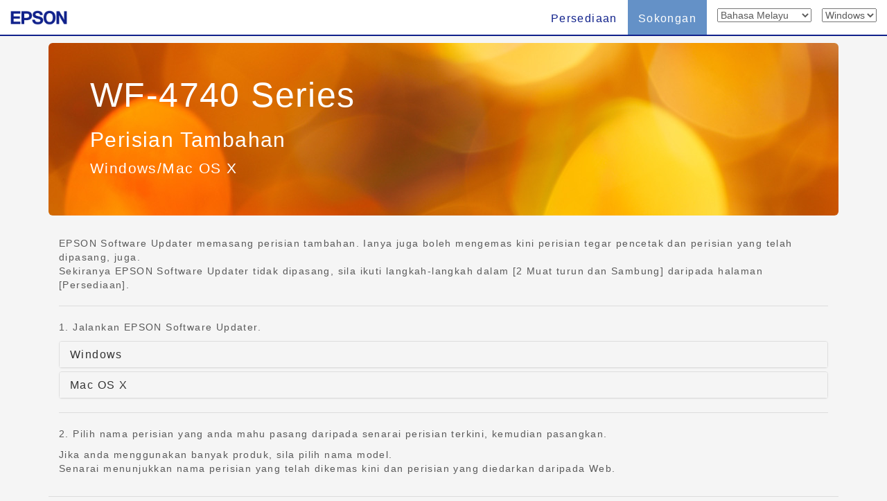

--- FILE ---
content_type: text/css
request_url: https://support.epson.net/setupnavi/common/css/smahoma.css
body_size: 603
content:
@charset "utf-8";
/* CSS Document */
/* Ver.1.0: 2014.07.17 */


/*Style of tab////////////////////////////////////*/
.nav-tabs{
	margin-top:65px;
	margin-bottom:10px;
}

.nav-tabs>tabstep{
	width:100%;
}

.tabstep_l{
	width:20%;
}

/*Style of accordion////////////////////////////////////*/

.panel-group > .panel > .panel-heading {
  padding: 0;
}

.panel-group > .panel > .panel-heading a:active,
.panel-group > .panel > .panel-heading a:hover,
.panel-group > .panel > .panel-heading a:focus {
  text-decoration: none;
}

a.accordion-toggle {
  display: block;
  padding: 10px 15px;
}

/*Style of Youtube responsive////////////////////////////////////*/
/* youtube resposive　   IE also apply */
.YoutubeWrapper{
	position: relative ;
	margin-top: 1.2em ;
	margin-bottom: 1.2em ;
	padding-top: 69px ;
	padding-bottom: 50% ;
	overflow: hidden ;
}

.YoutubeWrapper iframe {
	position: absolute ;
	top: 0 ;
	left: 0 ;
	height: 100% ;
	width: 100% ;
}
/*End of youtube resposive*/


/*smahoma2.html////////////////////////////////////*/	
/*Size responsive "Infra_image3.jpg"*/
img.aco{
	width:100%;
	max-width:362px;
	height:auto;
}
/*end of Size responsive "Infra_image3.jpg"*/

.panel-body ul,.outtab ul{
	list-style-type:none;
	padding-left:0px;
	font-weight:bold;
}


/*smahoma3_infra.html////////////////////////////////////*/
/*Size responsive "AOSS.jpg"*/
img.outaco_aoss{
	width:100%;
	max-width:210px;
	height:auto;
}

img.aco_key{
	width:100%;
	max-width:100px;
	height:auto;
}



	
